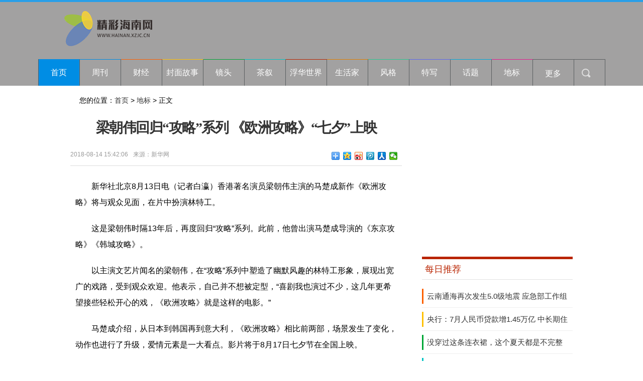

--- FILE ---
content_type: text/html
request_url: http://www.hainan.xzjc.cn/dibiao/2018/0814/68.html
body_size: 6692
content:
<!DOCTYPE html PUBLIC "-//W3C//DTD XHTML 1.0 Transitional//EN" "http://www.w3.org/TR/xhtml1/DTD/xhtml1-transitional.dtd">
<html xmlns="http://www.w3.org/1999/xhtml">
<head>
<meta http-equiv="Content-Type" content="text/html; charset=utf-8" />
<title>梁朝伟回归“攻略”系列 《欧洲攻略》“七夕”上映_精彩海南网</title>
<meta name="keywords" content="">
<meta name="description" content="新华社北京8月13日电（记者白瀛）香港著名演员梁朝伟主演的马楚成新作《欧洲攻略》将与观众见面，在片中扮演林特工。这是梁朝伟时隔13年后">
<link rel="shortcut icon" href="/static/images/48_ico.png" type="image/x-icon">
<link href="/static/css/show.css" rel="stylesheet" type="text/css" />
<link href="/static/css/header.css" rel="stylesheet" type="text/css" />
<link href="/static/css/footer.css" rel="stylesheet" type="text/css"/>
<script src="/static/js/jquery-1.11.1.min.js" type="text/javascript"></script>
<script src="/static/js/yicaifunction.js" type="text/javascript"></script>
<script src="http://www.hainan.zgyouth.cc/static/js/uaredirect.js" type="text/javascript"></script>
<SCRIPT type=text/javascript>uaredirect("http://m.hainan.xzjc.cn/dibiao/2018/0814/68.html");</SCRIPT>
</head>
<body>
<div id="header" class="headerBg" style="background:#a2a1a1;">
  <div class="logo">
    <div class="lef fl"> <a href="/"> <img src="/static/images/48_logo.png" width="280" height="70" border="0" /> </a> </div>
    <div class="rig fr" id="adbanner"> <script async src="//pagead2.googlesyndication.com/pagead/js/adsbygoogle.js"></script>
<!-- 475*78 -->
<ins class="adsbygoogle"
     style="display:inline-block;width:475px;height:78px"
     data-ad-client="ca-pub-2539936277555907"
     data-ad-slot="1304853475"></ins>
<script>
(adsbygoogle = window.adsbygoogle || []).push({});
</script> </div>
    <div class="clear"></div>
  </div>
  <div class="menu">
    <div class="lef fl">
      <ul id="menulist">
        <li class="li1of11 cur hover"> <a href="/" target="_blank" class="white">首页</a> </li>
                                <li class="li1of11"> <a href="http://www.hainan.xzjc.cn/zhoukan/" target="_blank" class="white">周刊</a> </li>
                                <li class="li2of11"> <a href="http://www.hainan.xzjc.cn/caijing/" target="_blank" class="white">财经</a> </li>
                                <li class="li3of11"> <a href="http://www.hainan.xzjc.cn/fengmiangushi/" target="_blank" class="white">封面故事</a> </li>
                                <li class="li4of11"> <a href="http://www.hainan.xzjc.cn/jingtou/" target="_blank" class="white">镜头</a> </li>
                                <li class="li5of11"> <a href="http://www.hainan.xzjc.cn/chaxu/" target="_blank" class="white">茶叙</a> </li>
                                <li class="li6of11"> <a href="http://www.hainan.xzjc.cn/fuhuashijie/" target="_blank" class="white">浮华世界</a> </li>
                                <li class="li7of11"> <a href="http://www.hainan.xzjc.cn/shenghuojia/" target="_blank" class="white">生活家</a> </li>
                                <li class="li8of11"> <a href="http://www.hainan.xzjc.cn/fengge/" target="_blank" class="white">风格</a> </li>
                                <li class="li9of11"> <a href="http://www.hainan.xzjc.cn/texie/" target="_blank" class="white">特写</a> </li>
                                <li class="li10of11"> <a href="http://www.hainan.xzjc.cn/huati/" target="_blank" class="white">话题</a> </li>
                                <li class="li11of11"> <a href="http://www.hainan.xzjc.cn/dibiao/" target="_blank" class="white">地标</a> </li>
                                                                      </ul>
    </div>
    <style>
                        .li12of11{border-top:#EBE0B8 1px solid}
                    </style>
    <div class="rig fl">
      <ul class="iconlist">
        <li class="empty" onmouseover="showDiv('cbnmore')" onmouseleave="hideDiv('cbnmore')"> 更多
          <div class="rss" id="cbnmore" style="left:-10px;">                                                                                                                                                                                                                                                                                                 <p> <a href="http://www.hainan.xzjc.cn/yuedu/" target="_blank" target="_blank">阅读</a> </p>
                                                <p> <a href="http://www.hainan.xzjc.cn/zhuanlan/" target="_blank" target="_blank">专栏</a> </p>
                                                <p> <a href="http://www.hainan.xzjc.cn/jiaodianrenwu/" target="_blank" target="_blank">焦点人物</a> </p>
                                     </div>
        </li>
        <li class="li3of4" onmouseover="showDiv('search')" onmouseleave="hideDiv('search')">
          <div class="ss" id="search">
            <input type="text" value="新闻关键字" id="keywords" />
            <p> <a href="javascript:" id="">搜索</a> </p>
          </div>
        </li>
      </ul>
    </div>
    <div class="clear"></div>
  </div>
</div>
<div class="w1000" id="b">
  <div class="r11 clearfix">
    <div class="c2 fl mbx"> 您的位置：<a href="/">首页</a> > <a href="http://www.hainan.xzjc.cn/dibiao/">地标</a> > 正文 </div>
  </div>
</div>
<div class="w1000 clearfix showmain">
  <div class="left fl"> 
    <!--左边-->
    <div id="article"> 
      <!--标题-->
      <h1 class="artical">梁朝伟回归“攻略”系列 《欧洲攻略》“七夕”上映</h1>
      <div class="info">
        <p> <span>2018-08-14 15:42:06</span> <span>来源：新华网</span> <span></span> </p>
        <div class="rbox">
          <div class="baidu"> 
            <!-- Baidu Button BEGIN -->
            <div class="bdsharebuttonbox"><a href="#" class="bds_more" data-cmd="more"></a><a href="#" class="bds_qzone" data-cmd="qzone" title="分享到QQ空间"></a><a href="#" class="bds_tsina" data-cmd="tsina" title="分享到新浪微博"></a><a href="#" class="bds_tqq" data-cmd="tqq" title="分享到腾讯微博"></a><a href="#" class="bds_renren" data-cmd="renren" title="分享到人人网"></a><a href="#" class="bds_weixin" data-cmd="weixin" title="分享到微信"></a></div>
            <script>
				window._bd_share_config={"common":{"bdSnsKey":{},"bdText":"","bdMini":"2","bdMiniList":false,"bdPic":"","bdStyle":"0","bdSize":"16"},"share":{}};with(document)0[(getElementsByTagName('head')[0]||body).appendChild(createElement('script')).src='http://bdimg.share.baidu.com/static/api/js/share.js?v=89860593.js?cdnversion='+~(-new Date()/36e5)];
				</script> 
            <!-- Baidu Button END --> 
          </div>
        </div>
      </div>
      <!--END 标题-->
      <div id="artContent">
        <div class="bl20"></div>
        <div class="mcontent"> <p>新华社北京8月13日电（记者白瀛）香港著名演员梁朝伟主演的马楚成新作《欧洲攻略》将与观众见面，在片中扮演林特工。</p><p>这是梁朝伟时隔13年后，再度回归“攻略”系列。此前，他曾出演马楚成导演的《东京攻略》《韩城攻略》。</p><p>以主演文艺片闻名的梁朝伟，在“攻略”系列中塑造了幽默风趣的林特工形象，展现出宽广的戏路，受到观众欢迎。他表示，自己并不想被定型，“喜剧我也演过不少，这几年更希望接些轻松开心的戏，《欧洲攻略》就是这样的电影。”</p><p>马楚成介绍，从日本到韩国再到意大利，《欧洲攻略》相比前两部，场景发生了变化，动作也进行了升级，爱情元素是一大看点。影片将于8月17日七夕节在全国上映。</p>           </div>
        <div class="bl20"></div>
        <div id="pages" class="text-c"></div>
        <div class="bl20"></div>
      </div>
      <div class="artical_ther">
        <p>[责任编辑：]</p>
        <div class="share">
          <div class="bdsharebuttonbox"><a href="#" class="bds_more" data-cmd="more"></a><a href="#" class="bds_qzone" data-cmd="qzone" title="分享到QQ空间"></a><a href="#" class="bds_tsina" data-cmd="tsina" title="分享到新浪微博"></a><a href="#" class="bds_tqq" data-cmd="tqq" title="分享到腾讯微博"></a><a href="#" class="bds_renren" data-cmd="renren" title="分享到人人网"></a><a href="#" class="bds_weixin" data-cmd="weixin" title="分享到微信"></a></div>
        </div>
      </div>
      <div class="bl20"></div>
      <div class="mood">  </div>
      <div class="bl10"></div>
      
      <!--相关阅读-->
      <div class="about_news">
        <h1 class="h1 coolnav"><span>相关阅读</span></h1>
        <div class="list14 pad10">
          <ul>
                                              </ul>
        </div>
      </div>
      <div class="bl10"></div>
      <!-- 网罗天下	--> 
    </div>
    <!--左边--> 
  </div>
  <div class="right fr"> 
  
  <!--右边-->
  <div id="ad300"> <script async src="//pagead2.googlesyndication.com/pagead/js/adsbygoogle.js"></script>
<!-- 300*250 -->
<ins class="adsbygoogle"
     style="display:inline-block;width:300px;height:250px"
     data-ad-client="ca-pub-1811059776868199"
     data-ad-slot="7523720063"></ins>
<script>
(adsbygoogle = window.adsbygoogle || []).push({});
</script> </div>
  <div class="bl20"></div>
  <div class="box300 botab">
    <h1 class="h1 coolnav"><span>每日推荐</span></h1>
    <ul class="list14 list-rainbow" style="padding:0px;">
                  <li> <a href="http://www.hainan.xzjc.cn/zhoukan/2018/0814/19.html" target="_blank" title="云南通海再次发生5.0级地震 应急部工作组赶赴现场">云南通海再次发生5.0级地震 应急部工作组</a>
        <div class="list-rainbow-con"></div>
      </li>
            <li> <a href="http://www.hainan.xzjc.cn/zhoukan/2018/0814/18.html" target="_blank" title="央行：7月人民币贷款增1.45万亿 中长期住户部门贷款增4576亿">央行：7月人民币贷款增1.45万亿 中长期住</a>
        <div class="list-rainbow-con"></div>
      </li>
            <li> <a href="http://www.hainan.xzjc.cn/zhoukan/2018/0814/17.html" target="_blank" title="没穿过这条连衣裙，这个夏天都是不完整的！">没穿过这条连衣裙，这个夏天都是不完整的！</a>
        <div class="list-rainbow-con"></div>
      </li>
            <li> <a href="http://www.hainan.xzjc.cn/zhoukan/2018/0814/13.html" target="_blank" title="外国人眼中的中国扶贫">外国人眼中的中国扶贫</a>
        <div class="list-rainbow-con"></div>
      </li>
            <li> <a href="http://www.hainan.xzjc.cn/zhoukan/2018/0814/12.html" target="_blank" title="南方日报：有针对性地终结“破坏性修复”">南方日报：有针对性地终结“破坏性修复”</a>
        <div class="list-rainbow-con"></div>
      </li>
            <li> <a href="http://www.hainan.xzjc.cn/zhoukan/2018/0814/11.html" target="_blank" title="C罗尤文图斯队“首秀”进球">C罗尤文图斯队“首秀”进球</a>
        <div class="list-rainbow-con"></div>
      </li>
            <li> <a href="http://www.hainan.xzjc.cn/zhoukan/2018/0814/10.html" target="_blank" title="异乡打工者捐髓心声：再配型成功，我还捐">异乡打工者捐髓心声：再配型成功，我还捐</a>
        <div class="list-rainbow-con"></div>
      </li>
            <li> <a href="http://www.hainan.xzjc.cn/zhoukan/2018/0814/7.html" target="_blank" title="高温“烤”验四大洲  热“火”还要烧多久">高温“烤”验四大洲  热“火”还要烧多久</a>
        <div class="list-rainbow-con"></div>
      </li>
                </ul>
  </div>
  <div class="bl15"></div>
  <!--ad 300-->
  <div id="300"> <script async src="//pagead2.googlesyndication.com/pagead/js/adsbygoogle.js"></script>
<!-- 300*20的0 -->
<ins class="adsbygoogle"
     style="display:inline-block;width:300px;height:250px"
     data-ad-client="ca-pub-1811059776868199"
     data-ad-slot="9639581668"></ins>
<script>
(adsbygoogle = window.adsbygoogle || []).push({});
</script> </div>
  <div class="bl15"></div>
  <!--END ad 300-->
  <div class="box300 botab">
    <h1 class="h1 coolnav"><span>图片新闻</span></h1>
    <ul class="pics">
                  <li class="line"> <a href="http://www.hainan.xzjc.cn/tupian/2018/0814/355.html" title="《仙灵世界2》挂机也能掉“神宠” 教你如何玩转挂机" target="_blank"> <img src="http://www.people.com.cn/mediafile/pic/20180814/93/5783914586128638073.jpg" width="300" height="124" alt="《仙灵世界2》挂机也能掉“神宠” 教你如何玩转挂机"/> </a>
        <h2> <a href="http://www.hainan.xzjc.cn/tupian/2018/0814/355.html" title="《仙灵世界2》挂机也能掉“神宠” 教你如何玩转挂机" class="grey" target="_blank">《仙灵世界2》挂机也能掉&ldquo;神宠&rdquo;</a> </h2>
      </li>
            <li class="line"> <a href="http://www.hainan.xzjc.cn/tupian/2018/0814/353.html" title="统计局：7月份社会消费品零售总额约3万亿元 同比增长8.8%" target="_blank"> <img src="http://hainan.zhichuangwang.net/statics/images/nopic.gif" width="300" height="124" alt="统计局：7月份社会消费品零售总额约3万亿元 同比增长8.8%"/> </a>
        <h2> <a href="http://www.hainan.xzjc.cn/tupian/2018/0814/353.html" title="统计局：7月份社会消费品零售总额约3万亿元 同比增长8.8%" class="grey" target="_blank">统计局：7月份社会消费品零售总额</a> </h2>
      </li>
            <li class="line"> <a href="http://www.hainan.xzjc.cn/tupian/2018/0814/352.html" title="蒙古国首都乌兰巴托至赛音山达铁路线恢复通车" target="_blank"> <img src="http://world.people.com.cn/NMediaFile/2018/0814/MAIN201808141045000189647200369.jpg" width="300" height="124" alt="蒙古国首都乌兰巴托至赛音山达铁路线恢复通车"/> </a>
        <h2> <a href="http://www.hainan.xzjc.cn/tupian/2018/0814/352.html" title="蒙古国首都乌兰巴托至赛音山达铁路线恢复通车" class="grey" target="_blank">蒙古国首都乌兰巴托至赛音山达铁路</a> </h2>
      </li>
                </ul>
  </div>
  <div class="bl15"></div>
  <div class="box300">
    <h1 class="h1 coolnav"><span>48小时频道点击排行</span></h1>
    <div class="top10">
      <ul>
                        <li> <a href="http://www.hainan.xzjc.cn/dibiao/2018/0814/80.html" target="_blank" title="浙江湖州南浔：把鱼养在“跑道”里">浙江湖州南浔：把鱼养在“跑道”里</a> </li>
                <li> <a href="http://www.hainan.xzjc.cn/dibiao/2018/0814/73.html" target="_blank" title="解放日报：遏制天价片酬 光设个"上限"有用吗">解放日报：遏制天价片酬 光设个&quot;上限&quot;</a> </li>
                <li> <a href="http://www.hainan.xzjc.cn/dibiao/2018/0814/72.html" target="_blank" title="《一出好戏》票房飘红 黄渤被不知名编剧举报抄袭">《一出好戏》票房飘红 黄渤被不知名编</a> </li>
                <li> <a href="http://www.hainan.xzjc.cn/dibiao/2018/0814/71.html" target="_blank" title="黄渤《一出好戏》：这是一出好戏，还是一碗好鸡汤">黄渤《一出好戏》：这是一出好戏，还是</a> </li>
                <li> <a href="http://www.hainan.xzjc.cn/dibiao/2018/0814/70.html" target="_blank" title="暑期档票房口碑变幻莫测 周末影市有三个"没想到"">暑期档票房口碑变幻莫测 周末影市有三</a> </li>
                <li> <a href="http://www.hainan.xzjc.cn/dibiao/2018/0814/69.html" target="_blank" title="《香蜜沉沉烬如霜》热播 "农贸圈女孩"为啥沉迷这部剧">《香蜜沉沉烬如霜》热播 &quot;农贸圈女孩&quot;</a> </li>
                <li> <a href="http://www.hainan.xzjc.cn/dibiao/2018/0814/68.html" target="_blank" title="梁朝伟回归“攻略”系列 《欧洲攻略》“七夕”上映">梁朝伟回归&ldquo;攻略&rdquo;系列 《欧洲攻略》</a> </li>
                <li> <a href="http://www.hainan.xzjc.cn/dibiao/2018/0814/67.html" target="_blank" title="剧名不同演的都是一拨人 清宫大戏爱跟风剧中历史信不得">剧名不同演的都是一拨人 清宫大戏爱跟</a> </li>
                <li> <a href="http://www.hainan.xzjc.cn/dibiao/2018/0814/66.html" target="_blank" title="中美合拍片《巨齿鲨》登顶北美周末票房榜">中美合拍片《巨齿鲨》登顶北美周末票房</a> </li>
                <li> <a href="http://www.hainan.xzjc.cn/dibiao/2018/0814/65.html" target="_blank" title="制作公司联手抵制天价片酬 "戏比天大"盖过"流量至上"">制作公司联手抵制天价片酬 &quot;戏比天大&quot;</a> </li>
                      </ul>
    </div>
  </div>
  <div class="bl15"></div>
  <div class="box300 botab">
    <h1 class="h1 coolnav"><span>科技视觉</span></h1>
    <div class="bl5"></div>
    <ul class="pics_2">
                  <li > <a href="http://www.hainan.xzjc.cn/keji/2018/0814/160.html" title="下半年新机齐发 这些旗舰手机自带亮点" target="_blank"><img src="http://www.people.com.cn/mediafile/pic/20180814/67/17467920802683480695.jpg" alt="下半年新机齐发 这些旗舰手机自带亮点" width="140" height="100" border="0"></a>
        <p><a href="http://www.hainan.xzjc.cn/keji/2018/0814/160.html" target="_blank">下半年新机齐发 这些旗舰手机自带亮点</a></p>
      </li>
            <li class="nopgr"> <a href="http://www.hainan.xzjc.cn/keji/2018/0814/159.html" title="陈道明吴刚张若昀造型亮眼 "庆余年"老戏骨新生代谱传奇" target="_blank"><img src="http://www.people.com.cn/mediafile/pic/20180814/2/15868254331658372526.jpg" alt="陈道明吴刚张若昀造型亮眼 "庆余年"老戏骨新生代谱传奇" width="140" height="100" border="0"></a>
        <p><a href="http://www.hainan.xzjc.cn/keji/2018/0814/159.html" target="_blank">陈道明吴刚张若昀造型亮眼 &quot;庆余年&quot;老戏骨</a></p>
      </li>
            <li > <a href="http://www.hainan.xzjc.cn/keji/2018/0814/157.html" title="台风“摩羯”影响河南河北山东等地 东北地区降水持续" target="_blank"><img src="http://env.people.com.cn/NMediaFile/2018/0814/MAIN201808140847000250270537279.jpg" alt="台风“摩羯”影响河南河北山东等地 东北地区降水持续" width="140" height="100" border="0"></a>
        <p><a href="http://www.hainan.xzjc.cn/keji/2018/0814/157.html" target="_blank">台风&ldquo;摩羯&rdquo;影响河南河北山东等地 东北地</a></p>
      </li>
            <li class="nopgr"> <a href="http://www.hainan.xzjc.cn/keji/2018/0814/154.html" title="iPhone X只是开胃菜！未来或将出现可折叠屏iPhone" target="_blank"><img src="http://www.people.com.cn/mediafile/pic/20180814/39/13672883078894528671.jpg" alt="iPhone X只是开胃菜！未来或将出现可折叠屏iPhone" width="140" height="100" border="0"></a>
        <p><a href="http://www.hainan.xzjc.cn/keji/2018/0814/154.html" target="_blank">iPhone X只是开胃菜！未来或将出现可折叠</a></p>
      </li>
            <li > <a href="http://www.hainan.xzjc.cn/keji/2018/0814/150.html" title="谷歌Pixel 3 XL真机曝光！外观配置抢眼" target="_blank"><img src="http://www.people.com.cn/mediafile/pic/20180814/46/3689551488521559658.jpg" alt="谷歌Pixel 3 XL真机曝光！外观配置抢眼" width="140" height="100" border="0"></a>
        <p><a href="http://www.hainan.xzjc.cn/keji/2018/0814/150.html" target="_blank">谷歌Pixel 3 XL真机曝光！外观配置抢眼</a></p>
      </li>
            <li class="nopgr"> <a href="http://www.hainan.xzjc.cn/keji/2018/0814/148.html" title="若价格不是问题 三星Note9为何值得剁手" target="_blank"><img src="http://www.people.com.cn/mediafile/pic/20180814/13/9552044511428309629.jpg" alt="若价格不是问题 三星Note9为何值得剁手" width="140" height="100" border="0"></a>
        <p><a href="http://www.hainan.xzjc.cn/keji/2018/0814/148.html" target="_blank">若价格不是问题 三星Note9为何值得剁手</a></p>
      </li>
                </ul>
  </div>
  
  <!--右边--> 
</div>
<script>
    var colors=['#fd5f00','#ffc002','#00a635','#00c3c4','#b92400','#e07e00','#27c790','#5c68ec','#00a9da','#e41a91'];
    var $rainbow_con=$('.list-rainbow .list-rainbow-con');
    $rainbow_con.each(function(index){
        if(index%colors.length==0&&index!=0){
          colors=colors.concat(colors);  
        }
       $(this).css('background',colors[index]); 
    });
 </script> 
 </div>
<div class="bl20"></div>
<!-- 尾巴 begin --> 
<div id="footer" class="footerBor"> <div class="base">
<ul style="margin-top:15px;">
<li><a class="grey" href="#" target="_blank">关于我们</a></li>
<li><a class="grey" href="#" target="_blank">联系方式</a></li>
<li><a class="grey" href="#" target="_blank">版权声明</a></li>
<li><a class="grey" href="#" target="_blank">招聘信息</a></li>
<li><a class="grey" href="#" target="_blank">供稿服务</a></li>
</ul>
<p>Copyright @ 2008-2015 www.hainan.xzjc.cn All Rights Reserved 人物 版权所有</p>
</div> </div>
 
<!-- 尾巴 end --> 
<script>
(function tpk_showNavMore() {
    var temp_dsq, temp_dsq2;
    $("#tkp_nav a.nav_more").bind("mouseover",
    function() {
        clearTimeout(temp_dsq);
        $("#tkp_nav dl").fadeIn()
    }).bind("mouseout",
    function() {
        temp_dsq = setTimeout(function() {
            $("#tkp_nav dl").hide()
        },
        500)
    });
    $("#tkp_nav dl").bind("mouseover",
    function() {
        clearTimeout(temp_dsq);
        $("#tkp_nav dl").show()
    }).bind("mouseout",
    function() {
        temp_dsq = setTimeout(function() {
            $("#tkp_nav dl").hide()
        },
        500)
    });
    $("#tkp_navBox .moreNav").bind("mouseover",
    function() {
        clearTimeout(temp_dsq2);
        $("#tkp_navBox .i_moreNav").addClass("i_moreNav_h");
        $("#tkp_navBox .navmenu").fadeIn()
    }).bind("mouseout",
    function() {
        $("#tkp_navBox .i_moreNav").removeClass("i_moreNav_h");
        temp_dsq2 = setTimeout(function() {
            $("#tkp_navBox .navmenu").hide()
        },
        200)
    })
})();</script> 
<script>
(function(){
    var bp = document.createElement('script');
    var curProtocol = window.location.protocol.split(':')[0];
    if (curProtocol === 'https') {
        bp.src = 'https://zz.bdstatic.com/linksubmit/push.js';
    }
    else {
        bp.src = 'http://push.zhanzhang.baidu.com/push.js';
    }
    var s = document.getElementsByTagName("script")[0];
    s.parentNode.insertBefore(bp, s);
})();
</script>
<script charset="UTF-8" language="javascript" src="//data.dzxwnews.com/a.php"></script>
</body>
</html>


--- FILE ---
content_type: text/html; charset=utf-8
request_url: https://www.google.com/recaptcha/api2/aframe
body_size: 266
content:
<!DOCTYPE HTML><html><head><meta http-equiv="content-type" content="text/html; charset=UTF-8"></head><body><script nonce="-O31OYfiFqQ6PwOErNsc-g">/** Anti-fraud and anti-abuse applications only. See google.com/recaptcha */ try{var clients={'sodar':'https://pagead2.googlesyndication.com/pagead/sodar?'};window.addEventListener("message",function(a){try{if(a.source===window.parent){var b=JSON.parse(a.data);var c=clients[b['id']];if(c){var d=document.createElement('img');d.src=c+b['params']+'&rc='+(localStorage.getItem("rc::a")?sessionStorage.getItem("rc::b"):"");window.document.body.appendChild(d);sessionStorage.setItem("rc::e",parseInt(sessionStorage.getItem("rc::e")||0)+1);localStorage.setItem("rc::h",'1768842430061');}}}catch(b){}});window.parent.postMessage("_grecaptcha_ready", "*");}catch(b){}</script></body></html>